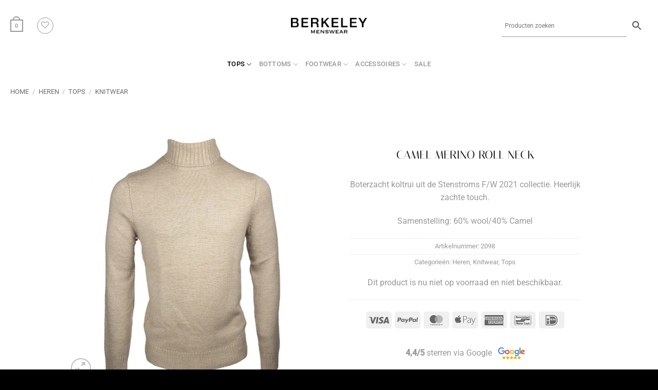

--- FILE ---
content_type: text/css
request_url: https://berkeley.nl/wp-content/themes/berkeley/style.css?ver=3.0
body_size: -201
content:
.variations td.label{display:none}@media only screen and (max-width:48em){}

--- FILE ---
content_type: application/javascript
request_url: https://berkeley.nl/wp-content/plugins/perfect-woocommerce-brands/build/frontend/js/index.js?ver=25bf59070626bf26de92
body_size: 691
content:
(()=>{"use strict";var t,e={n:t=>{var n=t&&t.__esModule?()=>t.default:()=>t;return e.d(n,{a:n}),n},d:(t,n)=>{for(var s in n)e.o(n,s)&&!e.o(t,s)&&Object.defineProperty(t,s,{enumerable:!0,get:n[s]})},o:(e,t)=>Object.prototype.hasOwnProperty.call(e,t)};const n=window.jQuery;e.n(n)()(function(e){if(e(".pwb-dropdown-widget").on("change",function(){var t=e(this).find(":selected").val();location.href=t}),"function"==typeof e.fn.slick&&(e(".pwb-carousel").slick({slide:".pwb-slick-slide",infinite:!0,draggable:!1,prevArrow:'<div class="slick-prev"><span>'+pwb_ajax_object.carousel_prev+"</span></div>",nextArrow:'<div class="slick-next"><span>'+pwb_ajax_object.carousel_next+"</span></div>",speed:300,lazyLoad:"progressive",responsive:[{breakpoint:1024,settings:{slidesToShow:4,draggable:!0,arrows:!1}},{breakpoint:600,settings:{slidesToShow:3,draggable:!0,arrows:!1}},{breakpoint:480,settings:{slidesToShow:2,draggable:!0,arrows:!1}}]}),e(".pwb-product-carousel").slick({slide:".pwb-slick-slide",infinite:!0,draggable:!1,prevArrow:'<div class="slick-prev"><span>'+pwb_ajax_object.carousel_prev+"</span></div>",nextArrow:'<div class="slick-next"><span>'+pwb_ajax_object.carousel_next+"</span></div>",speed:300,lazyLoad:"progressive",responsive:[{breakpoint:1024,settings:{slidesToShow:3,draggable:!0,arrows:!1}},{breakpoint:600,settings:{slidesToShow:2,draggable:!0,arrows:!1}},{breakpoint:480,settings:{slidesToShow:1,draggable:!0,arrows:!1}}]})),n=function(){var s=[location.protocol,"//",location.host,location.pathname].join(""),t=window.location.href,n=[];e('.pwb-filter-products input[type="checkbox"]').each(function(){e(this).prop("checked")&&n.push(e(this).val())}),t=(n=n.join())?-1===(t=(t=t.replace(/&?pwb-brand-filter=([^&]$|[^&]*)/i,"")).replace(/\/page\/\d*\//i,"")).indexOf("?")?t+"?pwb-brand-filter="+n:t+"&pwb-brand-filter="+n:s,location.href=t},e(".pwb-apply-filter").on("click",function(){n()}),e(".pwb-remove-filter").on("click",function(){!function(){[location.protocol,"//",location.host,location.pathname].join("");var e=window.location.href,e=(e=e.replace(/&?pwb-brand-filter=([^&]$|[^&]*)/i,"")).replace(/\/page\/\d*\//i,"");location.href=e}()}),e(".pwb-filter-products.pwb-hide-submit-btn input").on("change",function(){n()}),s=t("pwb-brand-filter"),s!=null){o=s.split(","),e('.pwb-filter-products input[type="checkbox"]').prop("checked",!1);for(var n,s,o,i=0,a=o.length;i<a;i++)e('.pwb-filter-products input[type="checkbox"]').each(function(){e(this).val()&&o[i]==e(this).val()&&e(this).prop("checked",!0)})}else e('.pwb-filter-products input[type="checkbox"]').prop("checked",!1)}),t=function(e){var t,n,s=decodeURIComponent(window.location.search.substring(1)).split("&");for(t=0;t<s.length;t++)if((n=s[t].split("="))[0]===e)return void 0===n[1]||n[1]}})()